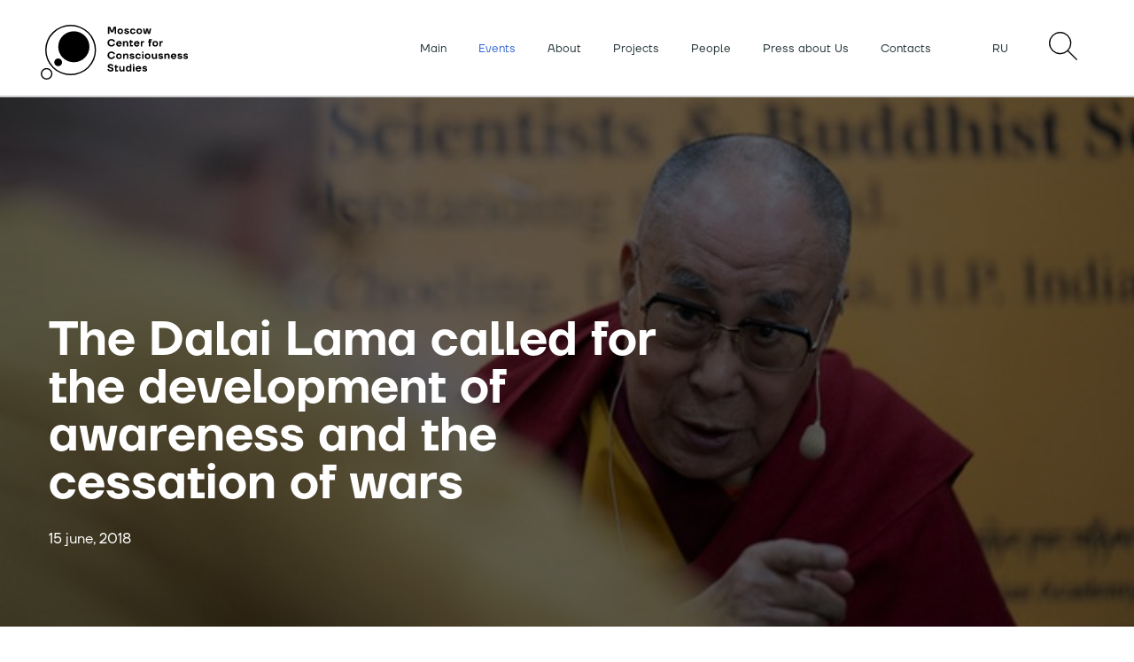

--- FILE ---
content_type: text/html; charset=UTF-8
request_url: https://hardproblem.ru/en/posts/pressa-o-nas/the-dalai-lama-called-for-the-development-of-awareness-and-the-cessation-of-wars/
body_size: 12759
content:
<!doctype html>
<html>
<head>
	<meta http-equiv="Content-Type" content="text/html; charset=UTF-8" />
<meta name="robots" content="index, follow" />
<meta name="keywords" content="The Moscow Center for Consciousness Research at the Faculty of Philosophy of Moscow State University is a research unit whose main research area is the problem of mind-body, free will and moral responsibility, artificial intelligence and personality identity." />
<meta name="description" content="The Dalai Lama XIV met for the first time with leading Russian neuroscientists and urged them, through science and education, to convey to the general public the idea of developing awareness, compassion, love, renouncing violence and dividing the world into “one’s own” and “others.” &amp;lt;a href=&amp;quot;https://ria.ru/religion/20170808/1499938860.html&amp;quot; target=&amp;quot;_blank&amp;quot;&amp;gt;Read more&amp;lt;/a&amp;gt;" />
<script type="text/javascript" data-skip-moving="true">(function(w, d) {var v = w.frameCacheVars = {'CACHE_MODE':'HTMLCACHE','storageBlocks':[],'dynamicBlocks':{'LkGdQn':'bd37efc4b883','XEVOpk':'bd37efc4b883','g8taYv':'bd37efc4b883'},'AUTO_UPDATE':true,'AUTO_UPDATE_TTL':'120','version':'2'};var inv = false;if (v.AUTO_UPDATE === false){if (v.AUTO_UPDATE_TTL && v.AUTO_UPDATE_TTL > 0){var lm = Date.parse(d.lastModified);if (!isNaN(lm)){var td = new Date().getTime();if ((lm + v.AUTO_UPDATE_TTL * 1000) >= td){w.frameRequestStart = false;w.preventAutoUpdate = true;return;}inv = true;}}else{w.frameRequestStart = false;w.preventAutoUpdate = true;return;}}var r = w.XMLHttpRequest ? new XMLHttpRequest() : (w.ActiveXObject ? new w.ActiveXObject("Microsoft.XMLHTTP") : null);if (!r) { return; }w.frameRequestStart = true;var m = v.CACHE_MODE; var l = w.location; var x = new Date().getTime();var q = "?bxrand=" + x + (l.search.length > 0 ? "&" + l.search.substring(1) : "");var u = l.protocol + "//" + l.host + l.pathname + q;r.open("GET", u, true);r.setRequestHeader("BX-ACTION-TYPE", "get_dynamic");r.setRequestHeader("X-Bitrix-Composite", "get_dynamic");r.setRequestHeader("BX-CACHE-MODE", m);r.setRequestHeader("BX-CACHE-BLOCKS", v.dynamicBlocks ? JSON.stringify(v.dynamicBlocks) : "");if (inv){r.setRequestHeader("BX-INVALIDATE-CACHE", "Y");}try { r.setRequestHeader("BX-REF", d.referrer || "");} catch(e) {}if (m === "APPCACHE"){r.setRequestHeader("BX-APPCACHE-PARAMS", JSON.stringify(v.PARAMS));r.setRequestHeader("BX-APPCACHE-URL", v.PAGE_URL ? v.PAGE_URL : "");}r.onreadystatechange = function() {if (r.readyState != 4) { return; }var a = r.getResponseHeader("BX-RAND");var b = w.BX && w.BX.frameCache ? w.BX.frameCache : false;if (a != x || !((r.status >= 200 && r.status < 300) || r.status === 304 || r.status === 1223 || r.status === 0)){var f = {error:true, reason:a!=x?"bad_rand":"bad_status", url:u, xhr:r, status:r.status};if (w.BX && w.BX.ready && b){BX.ready(function() {setTimeout(function(){BX.onCustomEvent("onFrameDataRequestFail", [f]);}, 0);});}w.frameRequestFail = f;return;}if (b){b.onFrameDataReceived(r.responseText);if (!w.frameUpdateInvoked){b.update(false);}w.frameUpdateInvoked = true;}else{w.frameDataString = r.responseText;}};r.send();var p = w.performance;if (p && p.addEventListener && p.getEntries && p.setResourceTimingBufferSize){var e = 'resourcetimingbufferfull';var h = function() {if (w.BX && w.BX.frameCache && w.BX.frameCache.frameDataInserted){p.removeEventListener(e, h);}else {p.setResourceTimingBufferSize(p.getEntries().length + 50);}};p.addEventListener(e, h);}})(window, document);</script>
<script type="text/javascript" data-skip-moving="true">(function(w, d, n) {var cl = "bx-core";var ht = d.documentElement;var htc = ht ? ht.className : undefined;if (htc === undefined || htc.indexOf(cl) !== -1){return;}var ua = n.userAgent;if (/(iPad;)|(iPhone;)/i.test(ua)){cl += " bx-ios";}else if (/Windows/i.test(ua)){cl += ' bx-win';}else if (/Macintosh/i.test(ua)){cl += " bx-mac";}else if (/Linux/i.test(ua) && !/Android/i.test(ua)){cl += " bx-linux";}else if (/Android/i.test(ua)){cl += " bx-android";}cl += (/(ipad|iphone|android|mobile|touch)/i.test(ua) ? " bx-touch" : " bx-no-touch");cl += w.devicePixelRatio && w.devicePixelRatio >= 2? " bx-retina": " bx-no-retina";var ieVersion = -1;if (/AppleWebKit/.test(ua)){cl += " bx-chrome";}else if (/Opera/.test(ua)){cl += " bx-opera";}else if (/Firefox/.test(ua)){cl += " bx-firefox";}ht.className = htc ? htc + " " + cl : cl;})(window, document, navigator);</script>


<link href="/bitrix/css/main/font-awesome.min.css?154763743023748" type="text/css"  rel="stylesheet" />
<link href="/bitrix/cache/css/s1/new_en/page_42522d9c62315942ac9c5695767cd8cb/page_42522d9c62315942ac9c5695767cd8cb_v1.css?171438522410543" type="text/css"  rel="stylesheet" />
<link href="/bitrix/cache/css/s1/new_en/template_6298072d040941935b30406270f01722/template_6298072d040941935b30406270f01722_v1.css?171438515511200" type="text/css"  data-template-style="true" rel="stylesheet" />







<meta name="viewport" content="width=device-width, user-scalable=no, initial-scale=1.0, maximum-scale=1.0, minimum-scale=1.0">
<meta http-equiv="X-UA-Compatible" content="ie=edge">
<meta property="og:type" content="article"/>
<meta property="og:url" content="https://hardproblem.ru/en/posts/pressa-o-nas/the-dalai-lama-called-for-the-development-of-awareness-and-the-cessation-of-wars/"/>
<meta property="og:title" content="The Dalai Lama called for the development of aw..."/>
<meta property="og:description" content="The Dalai Lama XIV met for the first time with leading Russian neuroscientists and urged them, through science and education, to convey to the general..."/>
<meta property="og:image" content="https://hardproblem.ru/upload/iblock/580/580c828c452be21dac30f47f2a29afd5.jpg"/>



	    
	<title>The Dalai Lama called for the development of awareness and the cessation of wars</title>
</head>
<body class="overflow-hidden">

<div class="preloader">
	<div class="circles">
		<div class="main_circle"><img src="/local/templates/.default/images/main_circle.png" alt=""></div>
		<div class="small_circle"><img src="/local/templates/.default/images/small_circle.png" alt=""></div>
	</div>
	<div class="progress_percents">0%</div>
</div>

<div id="panel"></div>

<div class="menu_overlay">
	<div class="overlay_header">
		<div class="cross_close">&#10006;</div>
	</div>
	<ul class="menu">
      <div id="bxdynamic_LkGdQn_start" style="display:none"></div>

            <li class="menu-item is-closed"><a href="/en/">Main</a></li>
                <li class="menu-item is-closed"><a href="/en/posts/" class="active">Events</a></li>
                <li class="menu-item is-closed"><a href="/en/about/">About</a></li>
                <li class="menu-item is-closed"><a href="/en/projects/">Projects</a></li>
                <li class="menu-item is-closed"><a href="/en/people/">People</a></li>
                <li class="menu-item is-closed"><a href="/en/posts/?set_filter=Y&cat=18">Press about Us</a></li>
                <li class="menu-item is-closed"><a href="/en/cont/">Contacts</a></li>
    <div id="bxdynamic_LkGdQn_end" style="display:none"></div>
      <li class="lang_and_search">
      	<a class="overlay_search" href="/posts/pressa-o-nas/the-dalai-lama-called-for-the-development-of-awareness-and-the-cessation-of-wars/">RU</a>
      	<a href="/en/search/">Search</a>
      </li>
	</ul>
</div>

	<div class="header">
		<a class="logo_header" href="/en/">
            <img src="/local/templates/.default/images/logo_MCCS_eng.svg" alt="logo">		</a>

		<div class="header_right_block">
			<ul class="menu_top">
		      <div id="bxdynamic_XEVOpk_start" style="display:none"></div>

            <li class="menu-item is-closed"><a href="/en/">Main</a></li>
                <li class="menu-item is-closed"><a href="/en/posts/" class="active">Events</a></li>
                <li class="menu-item is-closed"><a href="/en/about/">About</a></li>
                <li class="menu-item is-closed"><a href="/en/projects/">Projects</a></li>
                <li class="menu-item is-closed"><a href="/en/people/">People</a></li>
                <li class="menu-item is-closed"><a href="/en/posts/?set_filter=Y&cat=18">Press about Us</a></li>
                <li class="menu-item is-closed"><a href="/en/cont/">Contacts</a></li>
    <div id="bxdynamic_XEVOpk_end" style="display:none"></div>			</ul>

			<div class="header_lng">
				<a class="header_lng_link" href="/posts/pressa-o-nas/the-dalai-lama-called-for-the-development-of-awareness-and-the-cessation-of-wars/">
					RU
				</a>
			</div>

                        <div class="menu-search">
                <a href="#">
                    <img src="/local/templates/.default/images/magnifying-glass.png" alt="search_icon">                </a>
            </div>
			<span class="navIcon">&#9776;</span>
		</div>
        <div class="menu-search-container">
            <div class="menu-search-input">
    <form action="/en/search/" method="get">
        <button class="input__icp" type="submit">
            <img src="/local/templates/.default/images/magnifying-glass.png" alt="search_icon">        </button>
        <input class="menu-search-input" type="text" name="q" aria-label="Write what to look for" placeholder="Write what to look for" autocorrect="off" autocapitalize="off" autocomplete="off" spellcheck="false" value=""/>
        <a class="menu-search-close" href="#">
            <svg id="SVGDoc" width="24" height="24" xmlns="http://www.w3.org/2000/svg" version="1.1" xmlns:xlink="http://www.w3.org/1999/xlink" viewBox="0 0 30 30">
                <g>
                    <g><title>close</title>
                        <image xlink:href="[data-uri]" width="30" height="30" transform="matrix(1,0,0,1,0,0)"></image>
                    </g>
                </g>
            </svg>
        </a>
    </form>
</div>
<style>
    .vh {
        border: 0;
        clip: rect(0 0 0 0);
        height: 1px;
        margin: -1px;
        overflow: hidden;
        padding: 0;
        position: absolute;
        width: 1px;
    }

    .fade-screen {
        background: rgba(0, 0, 0, 0.2);
        visibility: hidden;
        position: fixed;
        top: 0;
        right: 0;
        bottom: 0;
        left: 0;
        width: 100%;
        height: 100%;
        z-index: 1;
    }

    @-webkit-keyframes specialFadeIn {
        from {
            opacity: 0;
            -webkit-transform: scale(0.8);
            transform: scale(0.8);
        }
        to {
            opacity: 1;
        }
    }

    @keyframes specialFadeIn {
        from {
            opacity: 0;
            -webkit-transform: scale(0.8);
            transform: scale(0.8);
        }
        to {
            opacity: 1;
        }
    }
    .specialFadeIn {
        -webkit-animation-name: specialFadeIn;
        animation-name: specialFadeIn;
    }

    @-webkit-keyframes specialFadeOut {
        from {
            opacity: 1;
        }
        to {
            opacity: 0;
            -webkit-transform: scale(0.8);
            transform: scale(0.8);
        }
    }

    @keyframes specialFadeOut {
        from {
            opacity: 1;
        }
        to {
            opacity: 0;
            -webkit-transform: scale(0.8);
            transform: scale(0.8);
        }
    }
    .specialFadeOut {
        -webkit-animation-name: specialFadeOut;
        animation-name: specialFadeOut;
    }

    @-webkit-keyframes specialSlideInRight {
        from {
            -webkit-transform: translate3d(10%, 0, 0);
            transform: translate3d(10%, 0, 0);
            visibility: visible;
        }
        to {
            -webkit-transform: translate3d(0, 0, 0);
            transform: translate3d(0, 0, 0);
        }
    }

    @keyframes specialSlideInRight {
        from {
            -webkit-transform: translate3d(10%, 0, 0);
            transform: translate3d(10%, 0, 0);
            visibility: visible;
        }
        to {
            -webkit-transform: translate3d(0, 0, 0);
            transform: translate3d(0, 0, 0);
        }
    }
    .specialSlideInRight {
        -webkit-animation-name: specialSlideInRight;
        animation-name: specialSlideInRight;
    }

    @-webkit-keyframes specialFadeInRight {
        from {
            opacity: 0;
            -webkit-transform: translate3d(10%, 0, 0);
            transform: translate3d(10%, 0, 0);
        }
        to {
            opacity: 1;
            -webkit-transform: none;
            transform: none;
        }
    }

    @keyframes specialFadeInRight {
        from {
            opacity: 0;
            -webkit-transform: translate3d(10%, 0, 0);
            transform: translate3d(10%, 0, 0);
        }
        to {
            opacity: 1;
            -webkit-transform: none;
            transform: none;
        }
    }
    .spceialFadeInRight {
        -webkit-animation-name: specialFadeInRight;
        animation-name: specialFadeInRight;
    }

    .menu-search-container.active {
        display: block;
        -webkit-animation-name: specialFadeOut;
        animation-name: specialFadeOut;
        -webkit-transition: opacity 0.2s cubic-bezier(0.645, 0.045, 0.355, 1);
        transition: opacity 0.2s cubic-bezier(0.645, 0.045, 0.355, 1);
    }

    .visible {
        visibility: visible;
    }

    .hidden {
        display: none;
        -webkit-transition: opacity 0.2s cubic-bezier(0.645, 0.045, 0.355, 1);
        transition: opacity 0.2s cubic-bezier(0.645, 0.045, 0.355, 1);
    }

    .menu_top ul li {
        -webkit-transition: opacity 0.2s cubic-bezier(0.645, 0.045, 0.355, 1);
        transition: opacity 0.2s cubic-bezier(0.645, 0.045, 0.355, 1);
    }

    .menu-mac.is-closed {
        -webkit-animation-name: specialFadeIn;
        animation-name: specialFadeIn;
        -webkit-animation-delay: 30ms;
        animation-delay: 30ms;
        -webkit-animation-duration: 400ms;
        animation-duration: 400ms;
        -webkit-animation-fill-mode: both;
        animation-fill-mode: both;
    }
    .menu-mac.hidden {
        -webkit-animation-name: specialFadeOut;
        animation-name: specialFadeOut;
        -webkit-animation-delay: 245ms;
        animation-delay: 245ms;
        -webkit-animation-duration: 400ms;
        animation-duration: 400ms;
        -webkit-animation-fill-mode: both;
        animation-fill-mode: both;
    }

    .menu-iPad.is-closed {
        -webkit-animation-name: specialFadeIn;
        animation-name: specialFadeIn;
        -webkit-animation-delay: 70ms;
        animation-delay: 70ms;
        -webkit-animation-duration: 400ms;
        animation-duration: 400ms;
        -webkit-animation-fill-mode: both;
        animation-fill-mode: both;
    }
    .menu-iPad.hidden {
        -webkit-animation-name: specialFadeOut;
        animation-name: specialFadeOut;
        -webkit-animation-delay: 210ms;
        animation-delay: 210ms;
        -webkit-animation-duration: 400ms;
        animation-duration: 400ms;
        -webkit-animation-fill-mode: both;
        animation-fill-mode: both;
    }

    .menu-iPhone.is-closed {
        -webkit-animation-name: specialFadeIn;
        animation-name: specialFadeIn;
        -webkit-animation-delay: 100ms;
        animation-delay: 100ms;
        -webkit-animation-duration: 400ms;
        animation-duration: 400ms;
        -webkit-animation-fill-mode: both;
        animation-fill-mode: both;
    }
    .menu-iPhone.hidden {
        -webkit-animation-name: specialFadeOut;
        animation-name: specialFadeOut;
        -webkit-animation-delay: 170ms;
        animation-delay: 170ms;
        -webkit-animation-duration: 400ms;
        animation-duration: 400ms;
        -webkit-animation-fill-mode: both;
        animation-fill-mode: both;
    }

    .menu-watch.is-closed {
        -webkit-animation-name: specialFadeIn;
        animation-name: specialFadeIn;
        -webkit-animation-delay: 130ms;
        animation-delay: 130ms;
        -webkit-animation-duration: 400ms;
        animation-duration: 400ms;
        -webkit-animation-fill-mode: both;
        animation-fill-mode: both;
    }
    .menu-watch.hidden {
        -webkit-animation-name: specialFadeOut;
        animation-name: specialFadeOut;
        -webkit-animation-delay: 130ms;
        animation-delay: 130ms;
        -webkit-animation-duration: 400ms;
        animation-duration: 400ms;
        -webkit-animation-fill-mode: both;
        animation-fill-mode: both;
    }

    .menu-tv.is-closed {
        -webkit-animation-name: specialFadeIn;
        animation-name: specialFadeIn;
        -webkit-animation-delay: 170ms;
        animation-delay: 170ms;
        -webkit-animation-duration: 400ms;
        animation-duration: 400ms;
        -webkit-animation-fill-mode: both;
        animation-fill-mode: both;
    }
    .menu-tv.hidden {
        -webkit-animation-name: specialFadeOut;
        animation-name: specialFadeOut;
        -webkit-animation-delay: 100ms;
        animation-delay: 100ms;
        -webkit-animation-duration: 400ms;
        animation-duration: 400ms;
        -webkit-animation-fill-mode: both;
        animation-fill-mode: both;
    }

    .menu-support.is-closed {
        -webkit-animation-name: specialFadeIn;
        animation-name: specialFadeIn;
        -webkit-animation-delay: 210ms;
        animation-delay: 210ms;
        -webkit-animation-duration: 400ms;
        animation-duration: 400ms;
        -webkit-animation-fill-mode: both;
        animation-fill-mode: both;
    }
    .menu-support.hidden {
        -webkit-animation-name: specialFadeOut;
        animation-name: specialFadeOut;
        -webkit-animation-delay: 70ms;
        animation-delay: 70ms;
        -webkit-animation-duration: 400ms;
        animation-duration: 400ms;
        -webkit-animation-fill-mode: both;
        animation-fill-mode: both;
    }

    .menu-search.is-closed {
        -webkit-animation-name: specialFadeIn;
        animation-name: specialFadeIn;
        -webkit-animation-delay: 245ms;
        animation-delay: 245ms;
        -webkit-animation-duration: 400ms;
        animation-duration: 400ms;
        -webkit-animation-fill-mode: both;
        animation-fill-mode: both;
    }
    .menu-search.hidden {
        -webkit-animation-name: specialFadeOut;
        animation-name: specialFadeOut;
        -webkit-animation-delay: 30ms;
        animation-delay: 30ms;
        -webkit-animation-duration: 400ms;
        animation-duration: 400ms;
        -webkit-animation-fill-mode: both;
        animation-fill-mode: both;
    }

    .menu-store.is-closed {
        -webkit-animation-name: specialFadeIn;
        animation-name: specialFadeIn;
        -webkit-animation-duration: 400ms;
        animation-duration: 400ms;
        -webkit-animation-fill-mode: both;
        animation-fill-mode: both;
    }
    .menu-store.hidden {
        -webkit-animation-name: specialFadeOut;
        animation-name: specialFadeOut;
        -webkit-animation-duration: 400ms;
        animation-duration: 400ms;
        -webkit-animation-fill-mode: both;
        animation-fill-mode: both;
    }
    .menu-item.is-closed {
        -webkit-animation-name: specialFadeIn;
        animation-name: specialFadeIn;
        -webkit-animation-duration: 400ms;
        animation-duration: 400ms;
        -webkit-animation-fill-mode: both;
        animation-fill-mode: both;
    }
    .menu-item.hidden {
        -webkit-animation-name: specialFadeOut;
        animation-name: specialFadeOut;
        -webkit-animation-duration: 400ms;
        animation-duration: 400ms;
        -webkit-animation-fill-mode: both;
        animation-fill-mode: both;
    }
    .header_lng_link.is-closed {
        -webkit-animation-name: specialFadeIn;
        animation-name: specialFadeIn;
        -webkit-animation-duration: 400ms;
        animation-duration: 400ms;
        -webkit-animation-fill-mode: both;
        animation-fill-mode: both;
    }
    .header_lng_link.hidden {
        -webkit-animation-name: specialFadeOut;
        animation-name: specialFadeOut;
        -webkit-animation-duration: 400ms;
        animation-duration: 400ms;
        -webkit-animation-fill-mode: both;
        animation-fill-mode: both;
    }

    .menu-search-input {
        -webkit-animation-name: specialFadeInRight;
        animation-name: specialFadeInRight;
        -webkit-animation-duration: 100ms;
        animation-duration: 100ms;
        -webkit-animation-fill-mode: both;
        animation-fill-mode: both;
        -webkit-animation-delay: 50ms;
        animation-delay: 50ms;
    }

    .search-sub-menu h3 {
        -webkit-animation-name: specialFadeInRight;
        animation-name: specialFadeInRight;
        -webkit-animation-duration: 700ms;
        animation-duration: 700ms;
        -webkit-animation-fill-mode: both;
        animation-fill-mode: both;
    }

    .search-sub-menu ul li {
        -webkit-animation-name: specialFadeInRight;
        animation-name: specialFadeInRight;
        -webkit-animation-duration: 500ms;
        animation-duration: 500ms;
        -webkit-animation-fill-mode: both;
        animation-fill-mode: both;
    }
    .search-sub-menu ul li:nth-child(1) {
        -webkit-animation-delay: 0ms;
        animation-delay: 0ms;
    }
    .search-sub-menu ul li:nth-child(2) {
        -webkit-animation-delay: 30ms;
        animation-delay: 30ms;
    }
    .search-sub-menu ul li:nth-child(3) {
        -webkit-animation-delay: 50ms;
        animation-delay: 50ms;
    }
    .search-sub-menu ul li:nth-child(4) {
        -webkit-animation-delay: 70ms;
        animation-delay: 70ms;
    }
    .search-sub-menu ul li:nth-child(5) {
        -webkit-animation-delay: 90ms;
        animation-delay: 90ms;
    }

    nav {
        position: absolute;
        top: 0;
        right: 0;
        left: 0;
        height: 48px;
        min-width: 1024px;
        background: rgba(0, 0, 0, 0.8);
        font-size: 18px;
        z-index: 2;
    }

    .menu-container {
        position: relative;
        margin: 0 auto;
        margin-top: -5px;
        max-width: 980px;
        padding: 0 22px;
    }
    .menu-container ul {
        list-style: none;
    }
    .menu-container ul li {
        display: inline-block;
        text-align: center;
        width: auto;
        margin-right: 76px;
    }
    .menu-container ul li:last-child {
        margin-right: 0;
    }
    .menu-container ul li a {
        display: inline-block;
        font-family: -apple-system, BlinkMacSystemFont, "Segoe UI", "Roboto", "Oxygen", "Ubuntu", "Cantarell", "Fira Sans", "Droid Sans", "Helvetica Neue", sans-serif;
        text-decoration: none;
        color: #fff;
        font-weight: 100;
        font-size: 16px;
        float: left;
    }
    .menu-container ul li a:hover {
        color: #969696;
    }
    .menu-container.menu-apple {
        background-repeat: no-repeat;
        width: 20px;
    }

    .apple-icon {
        font-size: 20px;
    }

    .menu-search-container {
        display: none;
        position: absolute;
        top: 57px;
        left: 25%;
        width: 72%;
        z-index: 2;
        transform: translateY(-16px);
    }
    .menu-search-container input {
        background-color: transparent;
        border: none;
        width: 90%;
        font-size: 16px;
        outline: none;
        border-bottom: 2px solid #293A3D;
        padding-bottom: 5px;
        font-family: TTFirsNeue-Regular;
        margin: 0 10px;
    }
    .menu-search-container a {
        color: #293A3D;
    }
    .menu-search-container a:first-child {
        display: block;
        float: left;
        padding-right: 10px;
    }
    .menu-search-container.active {
        display: block;
    }

    .menu-search-close {
        position: absolute;
        top: 0;
        transform: translateY(11px);
    }

    .input__icp img {
        margin-top: -5px;
        cursor: pointer;
    }
    button.input__icp {
        background-color: transparent;
        transform: translateY(12px);
    }

</style>
        </div>

   </div>
</div>


    <div class="content section_page detail__page">
        




<div class="detail-head">
            <div class="video-block__video">
            <div class="video-block__video_wrpr">
                <div class="video-block__img centered blacked" style="background-image: url('/upload/iblock/580/580c828c452be21dac30f47f2a29afd5.jpg')"></div>
            </div>
        </div>
    </div>
<div class="container">
    <div class="detail-content">
        <div class="video-block__information">
            <h1 class="vb-title">
                The Dalai Lama called for the development of awareness and the cessation of wars            </h1>
            <div class="vb-date">
                15 June, 2018            </div>
                    </div>
        <div class="detail-item">
            <div class="share">
                <div class="shared__item vkontakte">
                    <a href="http://vkontakte.ru/share.php?url=http%3A%2F%2Fhardproblem.ru%2Fen%2Fposts%2Fpressa-o-nas%2Fthe-dalai-lama-called-for-the-development-of-awareness-and-the-cessation-of-wars%2F" class="video-block__social_link button-vk" onclick="window.open(this.href, 'share', 'width=600,height=480,menubar=no,location=yes,resizable=yes,scrollbars=yes,status=no');return false;">
                        <svg xmlns="http://www.w3.org/2000/svg" viewBox="0 0 370 370"     style="width: 37px;height: 37px;">
                            <path d="M185,0C82.83,0,0,82.83,0,185S82.83,370,185,370s185-82.83,185-185S287.17,0,185,0Zm79.78,221.1c8,8.28,16.29,16.28,24.08,24.77a66.8,66.8,0,0,1,8.86,12.69c3.23,5.74.88,10.8-5.74,11.09-14,.6-28.23,1.7-41.91-.33-6.86-1-13.06-8.12-19-13.15-5.12-4.38-9-10.17-14.17-14.47-6.45-5.39-12.45-3.74-15.53,4.08A44.5,44.5,0,0,0,198.82,259c-.61,8.9-2.55,10.56-11.53,11.26-37.81,2.9-64.36-15.55-85.1-44.65-16.59-23.25-30.08-48.3-41.58-74.39-3.39-7.68-1.77-10.16,6.88-10.32,9.49-.18,19,.11,28.49-.15,6.57-.18,10,3,13.08,8.6,8.38,15.44,17.38,30.54,26.27,45.68a17.76,17.76,0,0,0,4.63,4.88c5,3.79,10.1,2.62,11.79-3.33a81.38,81.38,0,0,0-.13-44.74c-.72-2.51-2.87-4.61-5.52-6.94a4.89,4.89,0,0,1,1.63-8.27,17.16,17.16,0,0,1,4.92-1.07c11.5-.56,23-.5,34.56-.13,8.12.26,11.39,3.89,11.48,12,.15,13.56,0,27.12,0,40.67a30.91,30.91,0,0,0,.41,6.75c1.65,7.18,7.08,9.29,12.44,4.31a61.31,61.31,0,0,0,11.59-14c7.08-12.3,13.58-25,19.88-37.69,2.06-4.17,4.46-6.5,9.16-6.5,13.12,0,26.25-.22,39.36-.13,7,0,9.58,3.26,6.5,9.43a248.24,248.24,0,0,1-15.78,26.74c-6,9-13.08,17.3-19.27,26.22C257.86,210.53,258.47,214.58,264.78,221.1Z"></path>
                        </svg>
                    </a>
                </div>
                <div class="shared__item telegram">
                    <a href="https://t.me/share/url?url=http%3A%2F%2Fhardproblem.ru%2Fen%2Fposts%2Fpressa-o-nas%2Fthe-dalai-lama-called-for-the-development-of-awareness-and-the-cessation-of-wars%2F&amp;text=The+Dalai+Lama+called+for+the+development+of+awareness+and+the+cessation+of+wars" class="video-block__social_link button-tme" onclick="window.open(this.href, 'share', 'width=600,height=480,menubar=no,location=yes,resizable=yes,scrollbars=yes,status=no');return false;">
                        <svg xmlns="http://www.w3.org/2000/svg" viewBox="0 0 19 20"     style="width: 37px;height: 37px;">
                            <path  d="M9.494,0c-5.486,0 -10,4.514 -10,10c0,5.486 4.514,10 10,10c5.486,0 10,-4.514 10,-10l0,-0.001c0,-5.485 -4.513,-9.999 -9.999,-9.999l-0.001,0Zm3.18,15.152c-0.107,0.267 -0.367,0.443 -0.655,0.443c-0.122,0 -0.241,-0.031 -0.347,-0.091l-2.715,-2.109l-1.742,1.607c-0.082,0.061 -0.19,0.075 -0.285,0.039l0.334,-2.989l0.011,0.009l0.006,-0.059c0,0 4.885,-4.448 5.084,-4.637c0.202,-0.189 0.135,-0.23 0.135,-0.23c0.012,-0.231 -0.361,0 -0.361,0l-6.473,4.164l-2.695,-0.918c0,0 -0.414,-0.149 -0.453,-0.475c-0.041,-0.324 0.466,-0.5 0.466,-0.5l10.717,-4.258c0,0 0.881,-0.392 0.881,0.258l-1.908,9.746Z"/>
                        </svg>
                    </a>
                </div>

                                <div class="shared__item twitter">
                    <a href="http://twitter.com/share?url=http%3A%2F%2Fhardproblem.ru%2Fen%2Fposts%2Fpressa-o-nas%2Fthe-dalai-lama-called-for-the-development-of-awareness-and-the-cessation-of-wars%2F&amp;lang=ru&amp;text=The+Dalai+Lama+called+for+the+development+of+awareness+and+the+cessation+of+wars" class="video-block__social_link button-tw" onclick="window.open(this.href, 'share', 'width=600,height=470,menubar=no,location=yes,resizable=yes,scrollbars=yes,status=no');return false;">
                        <svg height="37px" wifth="37px" viewBox="0 0 512 512" xmlns="http://www.w3.org/2000/svg">
                            <path d="m256 0c-141.363281 0-256 114.636719-256 256s114.636719 256 256 256 256-114.636719 256-256-114.636719-256-256-256zm116.886719 199.601562c.113281 2.519532.167969 5.050782.167969 7.59375 0 77.644532-59.101563 167.179688-167.183594 167.183594h.003906-.003906c-33.183594 0-64.0625-9.726562-90.066406-26.394531 4.597656.542969 9.277343.8125 14.015624.8125 27.53125 0 52.867188-9.390625 72.980469-25.152344-25.722656-.476562-47.410156-17.464843-54.894531-40.8125 3.582031.6875 7.265625 1.0625 11.042969 1.0625 5.363281 0 10.558593-.722656 15.496093-2.070312-26.886718-5.382813-47.140624-29.144531-47.140624-57.597657 0-.265624 0-.503906.007812-.75 7.917969 4.402344 16.972656 7.050782 26.613281 7.347657-15.777343-10.527344-26.148437-28.523438-26.148437-48.910157 0-10.765624 2.910156-20.851562 7.957031-29.535156 28.976563 35.554688 72.28125 58.9375 121.117187 61.394532-1.007812-4.304688-1.527343-8.789063-1.527343-13.398438 0-32.4375 26.316406-58.753906 58.765625-58.753906 16.902344 0 32.167968 7.144531 42.890625 18.566406 13.386719-2.640625 25.957031-7.53125 37.3125-14.261719-4.394531 13.714844-13.707031 25.222657-25.839844 32.5 11.886719-1.421875 23.214844-4.574219 33.742187-9.253906-7.863281 11.785156-17.835937 22.136719-29.308593 30.429687zm0 0"/>
                        </svg>
                    </a>
                </div>
            </div>
            <div class="detail-text">
                <p>The Dalai Lama XIV met for the first time with leading Russian neuroscientists and urged them, through science and education, to convey to the general public the idea of developing awareness, compassion, love, renouncing violence and dividing the world into “one’s own” and “others.” <a href="https://ria.ru/religion/20170808/1499938860.html" target="_blank">Read more</a></p>
                <p></p>
            </div>
        </div>
    </div>

        <div class="more_about_block">
        <h2 class="more_about_title">More on this topic</h2>

        
<div class="events">
	
	<div class="event_block" id="bx_3218110189_338">
		<a href="/en/posts/Lectures/mind-brain-and-free-will-research-seminar-of-the-center-for-consciousness-studies/">
			<div class="event_image">
														<img class="event_image_main" src="https://i.ytimg.com/vi_webp/JldE2NhYh5M/hqdefault.webp">
																	</div>
		</a>
			<div class="event_text_block">							
				<div class="event_topic">
					<div class="event_topic_icon"></div>
					<div class="event_topic_text">
						Lectures					</div>
				</div>
				<h3 class="event_title" title="Mind, Brain and Free Will. Research Seminar of the Center for Consciousness Studies">
					<a href="/en/posts/Lectures/mind-brain-and-free-will-research-seminar-of-the-center-for-consciousness-studies/">
						Mind, Brain and Free Will. Research Seminar of the Center for Consciousness Studies											</a>
				</h3>
				<div class="event_text">
																	The seminar has been devoted to the book of the distinguished Oxford 
philosopher Richard Swinburne “Mind, Brain and Free Will”. Swinburn 
takes an unpopular position for nowdays, defending the subs...									</div>
								<div class="event_date">
											May 2018									</div>
			</div>
	</div>

	
	<div class="event_block" id="bx_3218110189_339">
		<a href="/en/posts/Lectures/conference-on-the-personal-identity-problem-recordings-of-the-presentations/">
			<div class="event_image">
														<img class="event_image_main" src="https://i.ytimg.com/vi_webp/nxaYona2_p0/hqdefault.webp">
																	</div>
		</a>
			<div class="event_text_block">							
				<div class="event_topic">
					<div class="event_topic_icon"></div>
					<div class="event_topic_text">
						Lectures					</div>
				</div>
				<h3 class="event_title" title=" Conference on The Personal Identity Problem. Recordings of the Presentations">
					<a href="/en/posts/Lectures/conference-on-the-personal-identity-problem-recordings-of-the-presentations/">
						 Conference on The Personal Identity Problem. Recordings of the Presentations											</a>
				</h3>
				<div class="event_text">
																	The problem of personal identity is one of the most discussed in&nbsp;contemporary philosophy. It includes questions about the Self, personality, its identity in time and its&nbsp;unity. On May 17, 2018&nbsp;at...									</div>
								<div class="event_date">
											May 2018									</div>
			</div>
	</div>

</div>    </div>









        
<div class="follow">
    <div class="block_title">
        <h2>Digest MCCS: <br> Follow the main<br> philosophical events</h2>
    </div>
    <div class="subscribe_image">
        <img src="/local/templates/.default/images/subcribe_image.png" alt="">
    </div>

    <div class="subscribe__form" id="subscribe__form">
        <input class="subscribe__form--input" id="subscribe__form--input" type="text" name="email" placeholder="Your E-mail">
        <label id="errorMesage" style="opacity: 0;"></label>

        <a class="subscribe__form--button" href="javascript:void(0)">
            <div class="podcast_block_button_text">Subscribe</div>
            <div class="podcast_block_arrow">
                <svg width="101" height="87" viewBox="0 0 101 87" xmlns="http://www.w3.org/2000/svg">
                    <title></title>
                    <g>
                        <title></title>
                        <rect fill="none" id="canvas_background" height="89" width="103" y="-1" x="-1"/>
                    </g>
                    <g>
                        <title></title>
                        <g transform="rotate(-90 50.50000000000001,43.499996185302734) " id="Слой_2">
                            <g id="Слой_1-2">
                                <path id="svg_1"
                                      d="m46.24619,82.29897l0,-12.67q0,-35.72 0,-71.44c0,-2.06 -1.07,-4.61 3,-4.67s3.2,2.29 3.2,4.49q0,39.72 0,79.43l0,5.71c11.8,-10.78 23,-20.86 34,-31.16c2.41,-2.27 3.78,-2.28 5.87,0.21c1.39,1.68 0.85,2.43 -0.41,3.6c-13.18,12.21 -26.77,24 -39.62,36.53c-1.6,1.58 -4.5,1.67 -6.61,-0.57q-18.12,-19.24 -36.35,-38.45c-1.74,-1.79 -2.13,-2.79 -0.05,-4.71s3,-1.62 4.74,0.25c9.08,9.74 18.29,19.37 27.48,29c1.25,1.32 2.64,2.49 4.75,4.45z"
                                      fill="white"/>
                            </g>
                        </g>
                    </g>
                </svg>
            </div>
        </a>

        
    </div>
    <div class="subscribe__success" id="subscribe__success">
        A confirmation email has been sent to your email address!    </div>
</div>
    </div><!--/.container-->
    </div>



<footer>
	<div class="container">
		<div class="footer_block">
			<div class="copyright">

				© 2020 Moscow Center for Consciousness Studies
			</div>

			<div class="footer_right_block">
			
				<ul class="menu_bottom">

		        <div id="bxdynamic_g8taYv_start" style="display:none"></div>

            <li class="menu-item is-closed"><a href="/en/">Main</a></li>
                <li class="menu-item is-closed"><a href="/en/posts/" class="active">Events</a></li>
                <li class="menu-item is-closed"><a href="/en/about/">About</a></li>
                <li class="menu-item is-closed"><a href="/en/projects/">Projects</a></li>
                <li class="menu-item is-closed"><a href="/en/people/">People</a></li>
                <li class="menu-item is-closed"><a href="/en/posts/?set_filter=Y&cat=18">Press about Us</a></li>
                <li class="menu-item is-closed"><a href="/en/cont/">Contacts</a></li>
    <div id="bxdynamic_g8taYv_end" style="display:none"></div>
				</ul>

				<div class="footer_social_links">

					<!-- вставьте svg-код иежду тегом <a> </a>--><br>
<a class="footer_social_link_vk" href="https://vk.com/consciousnessstudies">
	<svg xmlns="http://www.w3.org/2000/svg" viewBox="0 0 370 370">
		<title>vk</title>
			<g id="Слой_2" data-name="Слой 2">
			  <g id="Слой_1-2" data-name="Слой 1">
			      <path d="M185,0C82.83,0,0,82.83,0,185S82.83,370,185,370s185-82.83,185-185S287.17,0,185,0Zm79.78,221.1c8,8.28,16.29,16.28,24.08,24.77a66.8,66.8,0,0,1,8.86,12.69c3.23,5.74.88,10.8-5.74,11.09-14,.6-28.23,1.7-41.91-.33-6.86-1-13.06-8.12-19-13.15-5.12-4.38-9-10.17-14.17-14.47-6.45-5.39-12.45-3.74-15.53,4.08A44.5,44.5,0,0,0,198.82,259c-.61,8.9-2.55,10.56-11.53,11.26-37.81,2.9-64.36-15.55-85.1-44.65-16.59-23.25-30.08-48.3-41.58-74.39-3.39-7.68-1.77-10.16,6.88-10.32,9.49-.18,19,.11,28.49-.15,6.57-.18,10,3,13.08,8.6,8.38,15.44,17.38,30.54,26.27,45.68a17.76,17.76,0,0,0,4.63,4.88c5,3.79,10.1,2.62,11.79-3.33a81.38,81.38,0,0,0-.13-44.74c-.72-2.51-2.87-4.61-5.52-6.94a4.89,4.89,0,0,1,1.63-8.27,17.16,17.16,0,0,1,4.92-1.07c11.5-.56,23-.5,34.56-.13,8.12.26,11.39,3.89,11.48,12,.15,13.56,0,27.12,0,40.67a30.91,30.91,0,0,0,.41,6.75c1.65,7.18,7.08,9.29,12.44,4.31a61.31,61.31,0,0,0,11.59-14c7.08-12.3,13.58-25,19.88-37.69,2.06-4.17,4.46-6.5,9.16-6.5,13.12,0,26.25-.22,39.36-.13,7,0,9.58,3.26,6.5,9.43a248.24,248.24,0,0,1-15.78,26.74c-6,9-13.08,17.3-19.27,26.22C257.86,210.53,258.47,214.58,264.78,221.1Z" fill="#B9B9B9"/>
			  </g>
			</g>
	</svg>
</a>					

					

					<!-- вставьте svg-код иежду тегом <a> </a>--><br>
<a class="footer_social_link_yt" href="https://www.youtube.com/channel/UCei3l9jF1JnpuGp9ok855pg">
	<svg height="682pt" viewBox="-21 -117 682.66672 682" width="682pt" xmlns="http://www.w3.org/2000/svg">
		<path d="m626.8125 64.035156c-7.375-27.417968-28.992188-49.03125-56.40625-56.414062-50.082031-13.703125-250.414062-13.703125-250.414062-13.703125s-200.324219 0-250.40625 13.183593c-26.886719 7.375-49.03125 29.519532-56.40625 56.933594-13.179688 50.078125-13.179688 153.933594-13.179688 153.933594s0 104.378906 13.179688 153.933594c7.382812 27.414062 28.992187 49.027344 56.410156 56.410156 50.605468 13.707031 250.410156 13.707031 250.410156 13.707031s200.324219 0 250.40625-13.183593c27.417969-7.378907 49.03125-28.992188 56.414062-56.40625 13.175782-50.082032 13.175782-153.933594 13.175782-153.933594s.527344-104.382813-13.183594-154.460938zm-370.601562 249.878906v-191.890624l166.585937 95.945312zm0 0" fill="#B9B9B9"/>
 	</svg>
</a>
				</div>
			</div>

		</div>
	</div>
</footer>

<script>if(!window.BX)window.BX={};if(!window.BX.message)window.BX.message=function(mess){if(typeof mess==='object'){for(let i in mess) {BX.message[i]=mess[i];} return true;}};</script>
<script>(window.BX||top.BX).message({'JS_CORE_LOADING':'Loading...','JS_CORE_WINDOW_CLOSE':'Close','JS_CORE_WINDOW_EXPAND':'Expand','JS_CORE_WINDOW_NARROW':'Restore','JS_CORE_WINDOW_SAVE':'Save','JS_CORE_WINDOW_CANCEL':'Cancel','JS_CORE_H':'h','JS_CORE_M':'m','JS_CORE_S':'s','JS_CORE_NO_DATA':'- No data -','JSADM_AI_HIDE_EXTRA':'Hide extra items','JSADM_AI_ALL_NOTIF':'All notifications','JSADM_AUTH_REQ':'Authentication is required!','JS_CORE_WINDOW_AUTH':'Log In','JS_CORE_IMAGE_FULL':'Full size','JS_CORE_WINDOW_CONTINUE':'Continue'});</script><script src="/bitrix/js/main/core/core.min.js?1714385101223197"></script><script>BX.Runtime.registerExtension({'name':'main.core','namespace':'BX','loaded':true});</script>
<script>BX.setJSList(['/bitrix/js/main/core/core_ajax.js','/bitrix/js/main/core/core_promise.js','/bitrix/js/main/polyfill/promise/js/promise.js','/bitrix/js/main/loadext/loadext.js','/bitrix/js/main/loadext/extension.js','/bitrix/js/main/polyfill/promise/js/promise.js','/bitrix/js/main/polyfill/find/js/find.js','/bitrix/js/main/polyfill/includes/js/includes.js','/bitrix/js/main/polyfill/matches/js/matches.js','/bitrix/js/ui/polyfill/closest/js/closest.js','/bitrix/js/main/polyfill/fill/main.polyfill.fill.js','/bitrix/js/main/polyfill/find/js/find.js','/bitrix/js/main/polyfill/matches/js/matches.js','/bitrix/js/main/polyfill/core/dist/polyfill.bundle.js','/bitrix/js/main/core/core.js','/bitrix/js/main/polyfill/intersectionobserver/js/intersectionobserver.js','/bitrix/js/main/lazyload/dist/lazyload.bundle.js','/bitrix/js/main/polyfill/core/dist/polyfill.bundle.js','/bitrix/js/main/parambag/dist/parambag.bundle.js']);
</script>
<script>BX.Runtime.registerExtension({'name':'ui.dexie','namespace':'BX.Dexie3','loaded':true});</script>
<script>BX.Runtime.registerExtension({'name':'ls','namespace':'window','loaded':true});</script>
<script>BX.Runtime.registerExtension({'name':'fx','namespace':'window','loaded':true});</script>
<script>BX.Runtime.registerExtension({'name':'fc','namespace':'window','loaded':true});</script>
<script>(window.BX||top.BX).message({'LANGUAGE_ID':'en','FORMAT_DATE':'DD.MM.YYYY','FORMAT_DATETIME':'DD.MM.YYYY HH:MI:SS','COOKIE_PREFIX':'BITRIX_SM','SERVER_TZ_OFFSET':'10800','UTF_MODE':'Y','SITE_ID':'s1','SITE_DIR':'/'});</script><script  src="/bitrix/cache/js/s1/new_en/kernel_main/kernel_main_v1.js?1714469200154480"></script>
<script src="/bitrix/js/ui/dexie/dist/dexie3.bundle.min.js?171438500688274"></script>
<script src="/bitrix/js/main/core/core_ls.min.js?15476374347365"></script>
<script src="/bitrix/js/main/core/core_frame_cache.min.js?171438509911210"></script>
<script>BX.setJSList(['/bitrix/js/main/core/core_fx.js','/bitrix/js/main/session.js','/bitrix/js/main/pageobject/pageobject.js','/bitrix/js/main/core/core_window.js','/bitrix/js/main/date/main.date.js','/bitrix/js/main/core/core_date.js','/bitrix/js/main/utils.js','/local/templates/.default/js/jquery-3.5.1.min.js','/local/templates/.default/js/pace.min.js','/local/templates/.default/js/preloader.js','/local/templates/.default/js/slick.min.js','/local/templates/.default/js/script.js','/local/templates/.default/js/subscribe.js','/local/templates/.default/js/modernizr.custom.js']);</script>
<script>BX.setCSSList(['/local/templates/.default/css/page-style/projects.css','/local/templates/.default/css/page-style/detail.css','/local/templates/.default/components/bitrix/news.detail/posts/style.css','/local/templates/.default/css/fonts.css','/local/templates/.default/css/preloader.css','/local/templates/.default/css/header.css','/local/templates/.default/css/style.css','/local/templates/new_en/styles.css']);</script>
<script  src="/bitrix/cache/js/s1/new_en/template_482aa641344dc41596bbdf5143d28526/template_482aa641344dc41596bbdf5143d28526_v1.js?1714385155161809"></script>
<script type="text/javascript">var _ba = _ba || []; _ba.push(["aid", "db8319326b9c4c3be46d3ac425cd1278"]); _ba.push(["host", "hardproblem.ru"]); (function() {var ba = document.createElement("script"); ba.type = "text/javascript"; ba.async = true;ba.src = (document.location.protocol == "https:" ? "https://" : "http://") + "bitrix.info/ba.js";var s = document.getElementsByTagName("script")[0];s.parentNode.insertBefore(ba, s);})();</script>


<script>
    (function() {

        'use strict';

        var $searchView = $('.menu-search-container');
        var $menu = $('.menu-item, .main, .posts, .about, .projects, .people, .press, .cont, .menu-search, .header_lng_link');
        var $fadeScreen = $('.fade-screen');

        $('div.menu-search a, .fade-screen, .menu-search-close').on('click', function(e) {

            $searchView.toggleClass('active');

            setTimeout(function(){
                $searchView.children().find('input').focus();
            }, 1100);

            $fadeScreen.toggleClass('visible');
            $menu.removeClass('is-closed');
            $menu.toggleClass('hidden');

            e.preventDefault();
        });

        $('.fade-screen,.menu-search-close').on('click', function(e) {
            $menu.toggleClass('is-closed');
            e.preventDefault();
        });

    }())
</script><script>

	var navIcon = document.querySelector('.navIcon');
	var menuOverlay = document.querySelector('.menu_overlay');
	var crossClose = document.querySelector('.cross_close');
	var bodyElement = document.querySelector('body');
	navIcon.onclick = function(){
		menuOverlay.classList.toggle('active');
		bodyElement.classList.toggle('overflow-hidden');
	}
	crossClose.onclick = function(){
		menuOverlay.classList.toggle('active');
		bodyElement.classList.toggle('overflow-hidden');
	}

</script>

<script>
    function action_lang()
    {
        window.location = '?lang_ui=' + document.getElementsByName('Lang')[0].value;
    }
</script>

<script type="text/javascript">
	
var socialVkontakte = document.querySelector('.footer_social_link_vk');
var socialVkontakteSVG = document.querySelector('.footer_social_link_vk svg path');
var socialFacebook = document.querySelector('.footer_social_link_fb');
var socialFacebookSVG = document.querySelector('.footer_social_link_fb svg path');
var socialYoutube = document.querySelector('.footer_social_link_yt');
var socialYoutubeSVG = document.querySelector('.footer_social_link_yt svg path');
// vkontakte
socialVkontakte.onmouseover = function(){
	socialVkontakteSVG.style.fill = "#4D7198";
}	
socialVkontakte.onmouseout = function(){
	socialVkontakteSVG.style.fill = "#B9B9B9";
}
socialVkontakte.onclick = function(){
	socialVkontakteSVG.style.fill = "#4D7198";
}

/*//facebook
socialFacebook.onmouseover = function(){
	socialFacebookSVG.style.fill = "#1778f2";
}	
socialFacebook.onmouseout = function(){
	socialFacebookSVG.style.fill = "#B9B9B9";
}
socialFacebook.onclick = function(){
	socialFacebookSVG.style.fill = "#1778f2";
}
*/
//youtube
socialYoutube.onmouseover = function(){
	socialYoutubeSVG.style.fill = "#FF0000";
}	
socialYoutube.onmouseout = function(){
	socialYoutubeSVG.style.fill = "#B9B9B9";
}
socialYoutube.onclick = function(){
	socialYoutubeSVG.style.fill = "#FF0000";
}

</script></body>
</html>


<style type="text/css">

footer {
	background-color: black;
	height: 15vh;
	width: 100%;
}

.container {
	height: 100%;
}

.footer_block {
	display: flex;
	flex-direction: row;
	align-items: center;
	position: relative;
	height: 100%;
}

.copyright {
	font-size: 14px;
	color: white;
}

.footer_right_block {
	display: flex;
	flex-direction: row;
	align-items: center;
	position: absolute;
	right: 1vw;
	height: 0;
}

.menu_bottom {
	display: flex;
	flex-direction: row;
	align-items: center;
	list-style: none;
	margin-right: 50px;
}

.menu_bottom li a {
	margin: 10px 10px;
	font-size: 0.8em;
	color: #B9B9B9;
	text-align: center;
	transition: color 0.2s ease-out;
	text-decoration: none;
	cursor: pointer;
}

.menu_bottom li a:hover {
	color: white;
}

.footer_social_links {
	display: flex;
	flex-direction: row;
	align-items: center;
	height: 0;
}

.footer_social_links a {
	display: flex;
   align-items: center;
	margin-left: 1vw;
}

.footer_social_links svg {
	width: 35px;
	height: 35px;
}

.footer_social_links path {
	transition: 0.1s ease-out;
}


@media (max-width: 479px) {

	.menu_bottom {
		display: none;	
	}

	.footer_block {
		flex-direction: column;
		justify-content: center;
	}

	.copyright {
		margin: 0;
		font-size: 3.2vw;
		margin-top: -3vh;
	}

	.footer_right_block {
		position: unset;
		height: unset;
	}

	.footer_social_links {
		position: unset;
		margin-top: 4.6vh;
	}

	.footer_social_links a {
		margin: 0 1.5vw 0 1.5vw;
	}

	.footer_social_links svg {
		width: 10vw;
   	height: 10vw;
	}

}

@media (min-width: 480px) and (max-width: 767px) {

	.menu_bottom {
		display: none;	
	}

	.copyright {
   	font-size: 2.1vw;
	}

}

@media (min-width: 768px) and (max-width: 1170px) {

	.menu_bottom {
		display: none;	
	}

	.copyright {
   	font-size: 1.4vw;
	}

}


/*ОСТАВИТЬ ЗДЕСЬ*/

footer #bx_incl_area_1 {
	display: flex;
}

footer #bx_incl_area_2 {
	display: flex;
}

footer #bx_incl_area_3 {
	display: flex;
}

footer #bx_incl_area_4 {
	display: flex;
}

footer #bx_incl_area_5 {
	display: flex;
}

footer #bx_incl_area_6 {
	display: flex;
}

footer #bx_incl_area_7 {
	display: flex;
}

footer #bx_incl_area_8 {
	display: flex;
}

footer #bx_incl_area_9 {
	display: flex;
}

footer #bx_incl_area_10 {
	display: flex;
}

/*ОСТАВИТЬ ЗДЕСЬ*/

</style>

<!--7a43d3563125d129bba21ba428d2c1c3-->

--- FILE ---
content_type: text/css
request_url: https://hardproblem.ru/bitrix/cache/css/s1/new_en/page_42522d9c62315942ac9c5695767cd8cb/page_42522d9c62315942ac9c5695767cd8cb_v1.css?171438522410543
body_size: 2186
content:


/* Start:/local/templates/.default/css/page-style/projects.css?16031781365502*/
.about__block {
    font-size: 20px;
}
.about__block .right__col {
    margin: -10px auto 0;
    padding: 0 110px 0 30px;
}
span.MCIS {
    font-size: 30px;
}

.events {
    display: flex;
    flex-direction: row;
    justify-content: center;
    flex-wrap: wrap;
}

.event_block {
    border: 1px #B3B3B3 solid;
    margin-bottom: 15px;
    transition: 0.2s ease-out;
    width: 33%;
    position: relative;
}

.event_block:hover {
    border: 1px black solid;
    color: white;
    background-color: black;
}

.event_block a {
    text-decoration: none;
    color: black;
    transition: 0.2s ease-out;
    cursor: pointer;
}

.event_block:hover a {
    color: white;
    transition: 0.2s ease-out;
}

.event_block a:hover {
    text-decoration: underline;
}

.event_image {
    position: relative;
}

.event_image_main, .event_block iframe {
    width: 100%;
    height: 275px;
}

.event_image_overlay {
    position: absolute;
    width: 70px;
    height: 70px !important;
    left: 50%;
    top: 50%;
    transform: translate(-50%, -50%);
}

.event_image_main {
    object-fit: cover;
}


.event_image_main, .event_block iframe {
    width: 100%;
    height: 275px;
}
.event_image_main.blue {
    background-color: #00A5D8;
}
.event_image_main.turquoise {
    background-color: #22D1BC;
}
.event_image_main.orange {
    background-color: #FF7300;
}
.event_image_main.pink {
    background-color: #EF3094;
}
.event_image_main.darkblue {
    background-color: #3A6CD7;
}

.event_text_block {
    padding: 35px 27px 35px 27px;
    min-height: 345px;
}

.event_topic {
    display: flex;
    flex-direction: row;
    align-items: center;
    margin-bottom: 28px;
}

.event_topic_icon {
    width: 10px;
    height: 10px;
    border-radius: 5px;
    background-color: #3B6BD6;
    margin-right: 10px;
}

.event_topic_text {
    font-size: 12px;
    text-transform: uppercase;
}

.event_title {
    margin-bottom: 20px;
    max-width: 340px;
    display: -webkit-box;
    -webkit-line-clamp: 5;
    -webkit-box-orient: vertical;
    overflow: hidden;
}

.event_title:hover {
    color: white;
}

.event_text {
    margin-bottom: 20px;
    max-width: 340px;
    display: -webkit-box;
    -webkit-line-clamp: 6;
    -webkit-box-orient: vertical;
    overflow: hidden;
}

.event_text a {
    font-family: TTFirsNeue-DemiBold;
}

.event_source_text {
    font-size: 14px;
}

.event_source {
    font-family: TTFirsNeue-DemiBold;
}

.event_date {
    font-family: TTFirsNeue-DemiBold;
    position: absolute;
    bottom: 33px;
    left: 26px;
    text-transform: lowercase;
}

/*ПАГИНАТОР*/

.paginator {
    display: flex;
    justify-content: center;
    text-align: center;
}

.paginator .paginator__link {
    width: 20px;
}

.paginator a {
    color: black;
    transition: 0.1s ease-out;
    text-decoration: none;
}

.paginator a, .paginator span {
    display: inline-table;
    padding: 20px 21px;
    border-radius: 30px;
}

.paginator span.active, span.disabled  {
    opacity: 0.5;
    cursor: default;
}

.paginator a:hover, .paginator span:not(.active):not(.disabled):hover {
    background-color: black;
    color: white;
}
/*ПАГИНАТОР*/

.more_about_block {
    margin-top: 100px;
}


@media (max-width: 479px) {

    .found_block {
        width: 85%
    }

    .found_article h3 {
        font-size: 5.5vw;
        line-height: 6.5vw;
    }

    .paginator {
        font-size: 14px;
        display: block;
    }

    .paginator__prev_link, .paginator__next_link {
        display: block !important;
    }

    .paginator a, .paginator span {
        padding: 3.8vw 3.75vw;
    }

}

@media (max-width: 479px) {

    .content h3 {
        font-size: 5vw !important;
        line-height: 6vw !important;
    }
    
    .event_block {
        width: 100%;
    }

    .event_image_main {
        height: 65vw;
    }

    .more_about_title {
        margin: 30px 0 20px;
        text-align: center;
    }
}

@media (min-width: 480px) and (max-width: 767px) {

    .event_block {
        width: 48%;
    }

    .event_image_main {
        height: 30vw;
    }

    .event_filter_block {
        display: block;
        text-align: center;
        margin-bottom: 20px;
    }

    .event_filter {
        display: inline-block;
        margin-bottom: 10px;
        font-size: 12px;
        padding: 10px 20px;
    }

    .paginator {
        display: block;
    }

    .paginator__prev_link, .paginator__next_link {
        display: block !important;
    }

    .paginator a, .paginator span {
        padding: 3vw 2.95vw;
    }

    .more_about_title {
        margin: 50px 0 50px;
        text-align: center;
    }
}

@media (min-width: 768px) and (max-width: 1170px) {

    .event_image_main {
        height: 24vw;
    }

    .event_filter_block {
        display: block;
        text-align: center;
        margin-bottom: 20px;
    }

    .event_filter {
        display: inline-block;
        margin-bottom: 10px;
    }

    .paginator a, .paginator span {
        padding: 1.9vw 1.85vw;
    }
}

@media (min-width: 768px) {

    .about__block {
        display: flex;
        flex-direction: row;
        margin-top: 55px;
    }
    .about__block .left__col {
        max-width: 655px;
        line-height: 34px;
    }
    .events {
        margin-top: 55px;
    }
}

@media (max-width: 768px) {

    .about__block .right__col {
        display: none;
    }
    .about__page .follow {
        margin-top: 0;
    }

    .more_about_block {
         margin-top: 0; 
    }

}
/* End */


/* Start:/local/templates/.default/css/page-style/detail.css?16266792064352*/
.detail__page .detail-content a {
    font-size: 20px;
    color: #3a6cd7;
    text-decoration: none;
    transition: 0.2s ease-out;
    word-break: break-word;
}
.detail__page .detail-content a:hover {
    color: #22d1bc;
}

.detail-head {
    height: 600px;
}
.video-block__video {
    overflow: hidden;
    position: relative;
    width: 100%;
    height: 100%;
    margin: 0;
}
.video-block__video_wrpr {
    display: block;
    width: 100%;
    height: 100%;
    padding-bottom: 61.11%;
}
.video-block__video_wrpr.blue {
    background-color: #00A5D8;
}
.video-block__video_wrpr.turquoise {
    background-color: #22D1BC;
}
.video-block__video_wrpr.orange {
    background-color: #FF7300;
}
.video-block__video_wrpr.pink {
    background-color: #EF3094;
}
.video-block__video_wrpr.darkblue {
    background-color: #3A6CD7;
}


.video-block__img {
    position: absolute;
    top: 0;
    right: 0;
    bottom: 0;
    left: 0;
    display: block;
    width: 100%!important;
    height: 100%!important;
    transition: all 600ms cubic-bezier(.23,1,.32,1);
    -webkit-transform: translate3d(0,0,0);
    transform: translate3d(0,0,0);
    background-size: cover;
    -webkit-perspective-origin: 100px;
    perspective-origin: 100px;
    -webkit-user-drag: none;
}
.video-block__img.centered {
    background-position: 50% 50%;
}
.video-block__img.blacked {
    background-blend-mode: multiply;
    background-color: rgba(0, 0, 0, 0.6);
}



.video-block__information {
    position: absolute;
    z-index: 1;
    max-width: 1170px; /*640*/
    margin-top: -350px;
    color: #ffffff;
}
.video-block__information .vb-title {
    max-width: 700px;
    font-size: 54px;
    line-height: 54px;
    font-family: TTFirsNeue-DemiBold;
}
.video-block__information .vb-date {
    margin-top: 25px;
    text-transform: lowercase;
}


.share {
    display: flex;
    flex-direction: row;
    height: 37px;
}
.shared__item path {
    transition: 0.1s ease-out;
}
.shared__item:nth-child(n+2) {
    margin-left: 7px;
}
/*.shared__item.twitter:hover path {
    fill: red;
}*/
.share .shared__item:hover path {
    fill: #3a6cd7;
}
.detail-item {
    display: flex;
    flex-direction: row;
}
.detail-item .detail-text {
    font-size: 20px;
}
.detail-item .detail-text h3 {
    font-size: 30px;
}

.video-block__link {
    position: absolute;
    width: 100%;
    height: 100%;
    left: 0;
    top: 0;
    z-index: 1;
}
.video-block__link:before {
    content: url("/local/templates/.default/images/playbtn.png");
    position: absolute;
    border-radius: 8px;
    width: 108px;
    height: 78px;
    top: 50px;
}
.video-block__link:after {
    content: '';
    position: absolute;
    top: 264px;
    left: 50%;
    margin: 0 0 0 -265px;
}

.video-block__video iframe {
    max-height: 600px;
}
.video-active .video-block__video {
    margin: 0 0 22px;
}
.video-active .video-block__video_wrpr {
    opacity: 0;
    width: 0;
    height: 0;
}
.video-active .detail-head {
    height: 1000px;
    background-color: black;
    transition: .9s ease-out;
}
.video-active .video-block__link,  .video-active .video-block__img.blacked {
    display: none;
}


@media (min-width: 769px){
    .detail-item {
        padding-top: 125px;
    }
    .detail-item .share  {
        min-width: 200px;
    }
}
@media (max-width: 1340px) {
    .video-block__link:before {
        margin: 0 15px;
    }
}
@media (min-width: 1341px) {
    .video-block__link:before {
        left: 50%;
        margin: 0 0 0 -585px;
    }
}
@media (max-width: 768px) {

    .detail-item {
        padding-top: 30px;
        flex-direction: column;
    }
    .detail-item .detail-text {
        order: 1;
    }
    .detail-item .share {
        order: 2;
        align-self: center;
        margin: 40px auto 0;
    }
    .video-block__information .vb-title {
        font-size: 7vw;
        line-height: 7vw;
    }
    .video-block__information .vb-date {
        font-size: 2.8vw;
    }
}
@media (max-width: 600px) {
    .detail-item .detail-text, .detail__page .detail-content a {
        font-size: 4vw;
    }
    .hp_logo svg {
        width: 100vw;
    }

}
@media (max-width: 1024px) {
    .video-block__information .vb-title {
        font-size: 5.3vw;
        line-height: 5.3vw;
    }
}
@media (min-width: 585px) {
    .hp_logo svg {
        position: absolute;
        right: 8vw;
    }
}
/* End */


/* Start:/local/templates/.default/components/bitrix/news.detail/posts/style.css?1599741916155*/
div.news-detail
{
	word-wrap: break-word;
}
div.news-detail img.detail_picture
{
	float:left;
	margin:0 8px 6px 1px;
}
.news-date-time
{
	color:#486DAA;
}

/* End */
/* /local/templates/.default/css/page-style/projects.css?16031781365502 */
/* /local/templates/.default/css/page-style/detail.css?16266792064352 */
/* /local/templates/.default/components/bitrix/news.detail/posts/style.css?1599741916155 */


--- FILE ---
content_type: text/css
request_url: https://hardproblem.ru/bitrix/cache/css/s1/new_en/template_6298072d040941935b30406270f01722/template_6298072d040941935b30406270f01722_v1.css?171438515511200
body_size: 2427
content:


/* Start:/local/templates/.default/css/fonts.css?1598873450204*/
@font-face {
    font-family: "TTFirsNeue-Regular";
    src: url(/local/templates/.default/css/../fonts/TTFirsNeue-Regular.otf);
}

@font-face {
    font-family: "TTFirsNeue-DemiBold";
    src: url(/local/templates/.default/css/../fonts/TTFirsNeue-DemiBold.otf);
}
/* End */


/* Start:/local/templates/.default/css/preloader.css?15988734651119*/
/*PRELOADER*/

body.overflow-hidden {
	overflow: hidden;
}

.progress_percents {
	font-size: 32px;
	margin-top: 52px;
	color: white;
}

.circles {
	position: relative;
	width: 357px;
	height: 357px;
}

.circles div {
	line-height: 0;
}

.main_circle {
	position: absolute;
	right: 0;
}		

.main_circle img {
	animation: rotation 10s infinite linear;
}

.small_circle {
	position: absolute;
	bottom: 0;
}

.preloader {
	font-family: TTFirsNeue-Regular;
	display: flex;
	flex-direction: column;
	align-items: center;
	justify-content: center;
	position: fixed;
	width: 100vw;
	height: 100vh;
	background-color: black;
	z-index: 10000;
}

.preloader.hidden {
	animation: fadeout 1s;
	animation-fill-mode: forwards;
}

@keyframes fadeout {
	100% {
		opacity: 0;
		visibility: hidden;
	}
}

@keyframes rotation {
	0% {
		transform:rotate(0deg);
	}
	100% {
		transform:rotate(360deg);
	}
}

@media (max-width: 479px) {

	.circles {
		width: 45vw;
		height: 45vw;
	}

	.main_circle img {
		width: 40vw;
	}

	.small_circle img {
		width: 10vw;
	}

	.progress_percents {
		font-size: 6vw;
		margin-top: 6vw;
	}

}

/*PRELOADER*/
/* End */


/* Start:/local/templates/.default/css/header.css?16065071745837*/
* {
	margin: 0;
	padding: 0;
	border: 0;
}

body {
	font-family: TTFirsNeue-Regular;
	height: 100%;
}

body.overflow-hidden {
	overflow: hidden;
}

body *::selection {
	background: #EF3094;
	color: white;
}
	
.header {
	display: flex;
	flex-direction: row;
	align-items: center;
	position: fixed;
	background-color: white;
	width: 100%;
	height: 15vh;
	z-index: 1001;
	border-bottom: 2px #CACACA solid;
}

.header .logo_header {
	width: 23vh;
	margin: 2vh 0 0 3.6vw;
	text-decoration: none;
}

.header_right_block {
	display: flex;
	flex-direction: row;
	align-items: center;
	position: absolute;
	right: 5vw;
	height: 0vh;
}

.header ul {
	display: flex;
   flex-direction: row;
   list-style: none;
	margin-right: 4vw;
}

.header a {
   text-decoration: none;
}

.header_search img {
	width: 29px;
}

.header li a {
	margin: 18px 18px;
}
.header li a.active {
	color: #3B6DD7;
}

.header_lng {
	margin-right: 3.6vw;
}

.header li a, .header_lng a {
	font-size: 0.8em;
	color: #293A3D;
	transition: color 0.2s ease-out;
}

.header li a:hover, .header_lng a:hover {
	text-decoration: none;
	color: #3B6DD7;
}

.header_search_button {
	display: flex;
	flex-direction: row;
	align-items: center;
}

.navIcon {
	display: none;
	cursor: pointer;
	font-size: 5vh;
	-webkit-user-select: none;
	-moz-user-select: none;
	-ms-user-select: none;
	-o-user-select: none;
	user-select: none;
}

/*FULLSCREEN SIDEBAR*/

.menu_overlay {
	display: none;
	position: fixed;
	background-color: black;
	width: 100vw;
	left: -100vw;
	height: 100vh;
	z-index: 1010;
	transition: 0.8s;
}

.menu_overlay.active {
	display: none;
	left: 0vw;
	transition: 0.8s;
}

.menu_overlay .menu {
	display: none;
	list-style: none;
	color: white;
	height: 70vh;
	font-size: 6vw;
}

.menu_overlay .menu li {
	margin-bottom: 2vh;
}

.menu_overlay .menu li a {
	cursor: pointer;
	color: white;
	text-decoration: none;
	transition: 0.2s;
}

.menu_overlay .menu li a:hover, .menu_overlay .menu li a.active {
	color: #3B6DD7;
}

.menu_overlay .menu li a::selection {
	background: white;
	color: black;
}

.lang_and_search {
	margin-top: 3vw;
}

.overlay_search {
	margin-right: 15vw;
}

.overlay_header {
	display: flex;
	flex-direction: row;
	align-items: center;
	height: 15vh;
	position: relative;
}

.cross_close {
	position: absolute;
	right: 5vw;
	font-size: 5vh;
	line-height: 0;
	color: white;
	opacity: 0.85;
	cursor: pointer;
	-webkit-user-select: none;
	-moz-user-select: none;
	-ms-user-select: none;
	-o-user-select: none;
	user-select: none;
}

/*FULLSCREEN SIDEBAR*/



/*МЕДИА-ЗАПРОСЫ*/
/*ДО 479px*/

@media (max-width: 479px) { 

	.header ul {
		display: none;
	}

	.header_search, .header_lng, .menu-search {
		display: none;
	}

	.header_right_block {
		right: 8vw;
	}

	.navIcon {
		display: block;
		padding: 0;
	}

	.menu_overlay {
		display: block;
	}

	.menu_overlay.active {
		display: block;
	}

	.menu_overlay .menu {
		display: flex;
		flex-direction: column;
		align-items: center;
		justify-content: center;
	}

	.cross_close {
		right: 8vw;
	}

}

/*ДО 767px*/

@media (min-width: 480px) and (max-width: 767px) { 

	.header ul {
		display: none;
	}

	.header_search, .header_lng, .menu-search {
		display: none;
	}
	
	.navIcon {
		display: block;
	}

	.menu_overlay {
		display: block;
	}

	.menu_overlay.active {
		display: block;
	}

	.menu_overlay .menu {
		display: flex;
		flex-direction: column;
		align-items: center;
		justify-content: center;
	}

}

/*ДО 1170px*/

@media (min-width: 768px) and (max-width: 1170px) {

	.header ul {
		display: none;
	}

	.header_search, .header_lng, .menu-search {
		display: none;
	}
	
	.navIcon {
		display: block;
	}

	.menu_overlay {
		display: block;
	}

	.menu_overlay.active {
		display: block;
	}

	.menu_overlay .menu {
		display: flex;
		flex-direction: column;
		align-items: center;
		justify-content: center;
		font-size: 4vw;
	}

	.menu_overlay.active ~ body {
		overflow: hidden;
	}

}

/*ОСТАВИТЬ ЗДЕСЬ*/

.menu_top div[id^="bx_incl_area_"] {
	display: flex;
}

/*ОСТАВИТЬ ЗДЕСЬ*/



.event_filter_block {
	margin-bottom: 65px;
	display: flex;
	flex-direction: row;
	text-transform: uppercase;
	-webkit-user-select: none;
	-moz-user-select: none;
	-ms-user-select: none;
	-o-user-select: none;
	user-select: none;
}

.event_filter_block a {
	text-decoration: none;
	color: black;
	border-radius: 25px;
}

.event_filter {
	display: inline-block;
	border-radius: 25px;
	padding: 15px 38px;
	background-color: transparent;
	transition: 0.2s ease-out;
	position: relative;
	margin: 0 10px 10px 0;
}

.event_filter:hover {
	color: white;
}

.event_filter::before, .event_filter::after {
	position: absolute;
	content: "";
	display: block;
	box-sizing: border-box;
	height: 100%;
	width: 100%;
	left: 0px;
	top: 0px;
	border-radius: 25px;
}

.event_filter::before {
	background-color: #F2F2F2;
	border: 1px #B3B3B3 solid;
	z-index: -2;
}

.event_filter::after {
	transform: scaleX(0.8);
	transition: 0.2s ease-in-out 0s;
	z-index: -1;
}

.event_filter:hover::after {
	transform: scaleX(1);
}

.event_filter.all {
	color: white;
}

.event_filter.all:after {
	background-color: #3B6BD6;
	transform: scaleX(1);
}
.event_filter:hover::after {
	background-color: #3B6BD6;
	transform: scaleX(1);
}

.event_filter_block {
	display: block;
	margin-bottom: 20px;
}

.event_text a.event__linkall {
	font-family: TTFirsNeue-Regular;
}
.event_block a.event__linkall {
	text-decoration: none;
	cursor: pointer;
}
.event_block a.event__linkall:hover .event_title {
	text-decoration: underline;
}

@media (max-width: 479px) {
	.event_image_main svg {
		height: 65vw;
	}
}
@media (min-width: 480px) and (max-width: 767px) {
	.event_image_main svg {
		height: 30vw;
	}
}
@media (min-width: 768px) and (max-width: 1170px) {
	.event_image_main svg {
		height: 24vw;
	}
}

/* End */


/* Start:/local/templates/.default/css/style.css?16188342762936*/
:focus {
	outline: none;
}

.container {
    max-width: 1170px;
    margin: auto;
    padding: 0 15px;
}

.content	{
	padding-top: 15vh;
}

/* ЗАГОЛОВКИ */
.section_page .page-header, .people_page .page-header {
	margin-top: 80px;
	margin-bottom: 25px;
}
.content h1 {
	font-family: TTFirsNeue-DemiBold;
	font-size: 92px;
	line-height: 92px;
}
.content h2 {
	font-family: TTFirsNeue-DemiBold;
	font-size: 54px;
	line-height: 50px;
}
.content h3 {
	font-size: 30px;
	line-height: 30px;
	font-weight: normal;
}
/* /. ЗАГОЛОВКИ */

/* SUBSCRIBE */
.follow {
	width: 100%;
	display: flex;
	flex-direction: row;
	margin: 100px 0 85px;
}
.follow h2 {
	font-size: 44px;
	letter-spacing: 1.4px;
}
.follow .block_title {
	margin-top: 20px;
}
.follow .subscribe__form {
	display: flex;
	flex-direction: column;
	max-width: 400px;
	width: 100%;
}
.follow .subscribe__form--input, .subscribe__form--button {
	font-family: TTFirsNeue-Regular;
}
.follow .subscribe__form--input {
	outline: 0;
	font-size: 16px;
	border-bottom: 1px solid #c4c4c4;
	padding: 10px 30px;
}
.follow .subscribe__form--button {
	display: flex;
	align-items: center;
	margin-top: 30px;
	margin: 30px auto 0 0;
	background-color: #000;
	color: #fff;
	border-radius: 50px;
	padding: 18px 35px;
	font-size: 16px;
	cursor: pointer;
	transition: 0.2s ease-out;
	text-transform: uppercase;
	text-decoration: none;
}
.follow .subscribe__form--button:hover {
	color: #fff;
	background-color: #3A6CD7;
}
.follow .subscribe__success {
	display: none;
	margin: 20px auto 0;
	max-width: 330px;
	font-size: 28px;
}
.subscribe__form #errorMesage {
	height: 20px;
	margin-top: 5px;
	color: red;
}
@media (min-width: 769px) and (max-width: 1024px) {
	/* SUBSCRIBE */
	.follow h2 {
		font-size: 3.5vw;
		line-height: 3.5vw;
	}
	/* /.SUBSCRIBE */
}
@media (min-width: 769px) {
	/* SUBSCRIBE */
	.follow .subscribe_image {
		margin: 0 20px;
	}
	.follow .subscribe__form {
		margin-left: auto;
		padding-top: 43px;
	}
	/* /.SUBSCRIBE */
}
/* /.SUBSCRIBE */

@media (max-width: 768px) {
	/* ЗАГОЛОВКИ */
	.content h1 {
		font-size: 9vw;
		line-height: 11vw;
	}
	.content h2 {
		font-size: 7vw!important;
		line-height: 7vw!important;
	}
	.content h3 {
		font-size: 4vw;
		line-height: 4vw;
	}
	/* /. ЗАГОЛОВКИ */
	/* SUBSCRIBE */
	.follow {
		flex-direction: column;
		text-align: center;
		margin: 70px 0 50px;
	}
	.follow h3 {
		font-size: 7vw;
		line-height: 6.5vw;
	}
	.follow .subscribe__form {
		margin: auto;
	}
	.follow .subscribe__form--input {
		text-align: center;
		padding: 10px 0;
	}
	.follow .subscribe__form--button {
		margin: 25px auto 0;
	}
	/* /.SUBSCRIBE */
}
.podcast_block_button_text {
	margin-right: 25px;
}
.podcast_block_arrow svg {
	width: 18px;
	height: 18px;
}
.head__slider a.slider__link {
	color: black;
	text-decoration: none;
	cursor: pointer;
}
.head__slider a.slider__link:hover .title_main {
	text-decoration: underline;
}
/* End */


/* Start:/local/templates/new_en/styles.css?1598654023348*/
.quote {
  margin-top: 70px;
}
.quote:before {
  content: "\“";
  float: left;
  width: 37px;
  height: 31px;
  margin-left: -70px;
  color: #3a6cd7;
  font-size: 130px;
  font-weight: 400;
  line-height: 85px;
}

@media (max-width: 768px) {
  .quote {
    margin-top: 100px;
  }
  .quote:before {
    margin-left: 0;
    margin-top: -35px;
  }
}
/* End */
/* /local/templates/.default/css/fonts.css?1598873450204 */
/* /local/templates/.default/css/preloader.css?15988734651119 */
/* /local/templates/.default/css/header.css?16065071745837 */
/* /local/templates/.default/css/style.css?16188342762936 */
/* /local/templates/new_en/styles.css?1598654023348 */


--- FILE ---
content_type: application/x-javascript; charset=UTF-8
request_url: https://hardproblem.ru/en/posts/pressa-o-nas/the-dalai-lama-called-for-the-development-of-awareness-and-the-cessation-of-wars/?bxrand=1768892633304
body_size: 304
content:
{'js':['/bitrix/js/ui/dexie/dist/dexie3.bundle.js','/bitrix/js/main/core/core_ls.js','/bitrix/js/main/core/core_fx.js','/bitrix/js/main/core/core_frame_cache.js'],'lang':{'LANGUAGE_ID':'en','FORMAT_DATE':'DD.MM.YYYY','FORMAT_DATETIME':'DD.MM.YYYY HH:MI:SS','COOKIE_PREFIX':'BITRIX_SM','SERVER_TZ_OFFSET':'10800','UTF_MODE':'Y','SITE_ID':'s1','SITE_DIR':'/','USER_ID':'','SERVER_TIME':'1768892633','USER_TZ_OFFSET':'0','USER_TZ_AUTO':'Y','bitrix_sessid':'1a49458c44eef7d06b8f60ffd9935f1c'},'css':{'0':'/bitrix/css/main/font-awesome.css','2':'/local/templates/.default/components/bitrix/news.detail/posts/style.css'},'htmlCacheChanged':false,'isManifestUpdated':false,'dynamicBlocks':[],'spread':[]}

--- FILE ---
content_type: image/svg+xml
request_url: https://hardproblem.ru/local/templates/.default/images/logo_MCCS_eng.svg
body_size: 2297
content:
<svg xmlns="http://www.w3.org/2000/svg" viewBox="0 0 529.4 198.38"><title>logo_MCCS_eng</title><g id="Слой_2" data-name="Слой 2"><g id="Layer_1" data-name="Layer 1"><path d="M240.69,7H249l6.29,14.79h.92L262.5,7h8.31V32.88h-5.54V16.43l.37-3.33h-.37L259.35,27h-7.2L246.23,13.1h-.37l.37,3.33V32.88h-5.54Z"/><path d="M285.78,13.47a10,10,0,1,1-10.35,10A10.05,10.05,0,0,1,285.78,13.47Zm0,15.52c2.78,0,5-2.21,5-5.54s-2.22-5.55-5-5.55-5,2.22-5,5.55S283,29,285.78,29Z"/><path d="M304.64,26.78a3.57,3.57,0,0,0,.81,1.22,4.38,4.38,0,0,0,3.25,1.18c2.41,0,3.15-.7,3.15-1.85,0-1.37-3-1.77-5.81-2.4s-5.84-2.15-5.84-5.73c0-3,2.77-5.73,7.95-5.73,4,0,6.21,1.55,7.43,3.07a7.4,7.4,0,0,1,1.44,3h-5.17a2.63,2.63,0,0,0-.67-.93,4.57,4.57,0,0,0-3-.92c-1.89,0-2.59.74-2.59,1.48,0,1.37,2.92,1.77,5.84,2.4s5.81,2.14,5.81,5.73c0,3.11-3,6.1-8.51,6.1-4,0-6.46-1.63-7.76-3.33a9.18,9.18,0,0,1-1.66-3.32Z"/><path d="M330.7,13.47a9.21,9.21,0,0,1,7.84,3.69,10.84,10.84,0,0,1,1.77,3.7H335a5.55,5.55,0,0,0-.89-1.48,4.37,4.37,0,0,0-3.36-1.48c-2.55,0-4.81,2.22-4.81,5.55S328.15,29,330.7,29a4.4,4.4,0,0,0,3.36-1.47A5.55,5.55,0,0,0,335,26h5.36a9.9,9.9,0,0,1-1.7,3.69,9.18,9.18,0,0,1-7.91,3.7,10,10,0,1,1,0-20Z"/><path d="M354,13.47a10,10,0,1,1-10.35,10A10,10,0,0,1,354,13.47ZM354,29c2.77,0,5-2.21,5-5.54s-2.22-5.55-5-5.55-5,2.22-5,5.55S351.22,29,354,29Z"/><path d="M372.66,14l2.58,13.68h.56L378.57,14h6.66L388,27.7h.55L391.14,14h5.36l-4.07,18.86h-7.76l-2.59-12.94h-.37l-2.58,12.94h-7.77L367.3,14Z"/><path d="M253.81,51.49c5.54,0,8.87,2.48,10.72,4.92a13.58,13.58,0,0,1,2.4,4.88H261.2a7.2,7.2,0,0,0-1.48-2.3,8,8,0,0,0-5.91-2.33,8.11,8.11,0,0,0-8.32,8.51c0,5.21,3.29,8.5,8.32,8.5a7.64,7.64,0,0,0,6.06-2.59,7.86,7.86,0,0,0,1.52-2.59h5.73a16,16,0,0,1-2.55,5.18,12.92,12.92,0,0,1-10.76,5.17c-8.32,0-14.23-5.91-14.23-13.67S245.49,51.49,253.81,51.49Z"/><path d="M280.79,58.7a9.74,9.74,0,0,1,10,10v1.11H276a5.15,5.15,0,0,0,4.8,4.43,5.06,5.06,0,0,0,3.37-1.11,4.39,4.39,0,0,0,.89-1.1h5.54a9.63,9.63,0,0,1-1.85,3.32,10.2,10.2,0,1,1-7.95-16.63Zm4.44,8a4.44,4.44,0,0,0-4.44-3.52,4.78,4.78,0,0,0-4.62,3.52Z"/><path d="M295.4,59.25h5.17v2.59h.19a5.3,5.3,0,0,1,1.37-1.55,6.92,6.92,0,0,1,4.54-1.59c4.62,0,7.4,2.73,7.4,8V78.11h-5.18V67.39c0-2.81-1.48-4.26-3.88-4.26s-4.44,2-4.44,5v10H295.4Z"/><path d="M318,59.25h2.4V55.19h5.17v4.06h5.33v4.44h-5.33v10h5.55v4.44H320.35V63.69H318Z"/><path d="M344.56,58.7a9.73,9.73,0,0,1,10,10v1.11H339.76a5.14,5.14,0,0,0,4.8,4.43,5.08,5.08,0,0,0,3.37-1.11,4.14,4.14,0,0,0,.88-1.1h5.55a9.79,9.79,0,0,1-1.85,3.32,10.2,10.2,0,1,1-7.95-16.63Zm4.44,8a4.44,4.44,0,0,0-4.44-3.52,4.78,4.78,0,0,0-4.62,3.52Z"/><path d="M359.16,59.25h5.18V62h.18a4.49,4.49,0,0,1,1-1.56,5.07,5.07,0,0,1,3.81-1.59h2.22v5h-2.77c-2.81,0-4.44,1.63-4.44,4.25v10h-5.18Z"/><path d="M386,59.62h2.4V52.23H398.9v4.43h-5.36v3h4.25v4.44h-4.25v14h-5.17v-14H386Z"/><path d="M411.47,58.7a10,10,0,1,1-10.35,10A10,10,0,0,1,411.47,58.7Zm0,15.52c2.77,0,5-2.21,5-5.54s-2.22-5.55-5-5.55-5,2.22-5,5.55S408.7,74.22,411.47,74.22Z"/><path d="M426.26,59.25h5.17V62h.19a4.22,4.22,0,0,1,1-1.56,5,5,0,0,1,3.8-1.59h2.22v5h-2.77c-2.81,0-4.44,1.63-4.44,4.25v10h-5.17Z"/><path d="M253.81,96.72c5.54,0,8.87,2.48,10.72,4.92a13.58,13.58,0,0,1,2.4,4.88H261.2a7.2,7.2,0,0,0-1.48-2.3,7.94,7.94,0,0,0-5.91-2.32,8.11,8.11,0,0,0-8.32,8.5c0,5.21,3.29,8.5,8.32,8.5a7.64,7.64,0,0,0,6.06-2.59,7.86,7.86,0,0,0,1.52-2.59h5.73a16,16,0,0,1-2.55,5.18,12.93,12.93,0,0,1-10.76,5.18c-8.32,0-14.23-5.92-14.23-13.68S245.49,96.72,253.81,96.72Z"/><path d="M281,103.93a10,10,0,1,1-10.35,10A10,10,0,0,1,281,103.93Zm0,15.52c2.77,0,5-2.21,5-5.54s-2.22-5.55-5-5.55-5,2.22-5,5.55S278.21,119.45,281,119.45Z"/><path d="M295.77,104.48h5.17v2.59h.19a5.41,5.41,0,0,1,1.36-1.55,7,7,0,0,1,4.55-1.59c4.62,0,7.4,2.73,7.4,7.95v11.46h-5.18V112.62c0-2.81-1.48-4.26-3.88-4.26s-4.44,2-4.44,5v10h-5.17Z"/><path d="M323.86,117.24a3.72,3.72,0,0,0,.81,1.22,4.41,4.41,0,0,0,3.26,1.18c2.4,0,3.14-.7,3.14-1.85,0-1.37-3-1.77-5.8-2.4s-5.84-2.15-5.84-5.73c0-3,2.77-5.73,7.94-5.73,4,0,6.21,1.55,7.43,3.07a7.3,7.3,0,0,1,1.45,3h-5.18a2.72,2.72,0,0,0-.67-.93,4.57,4.57,0,0,0-3-.92c-1.88,0-2.59.74-2.59,1.48,0,1.37,2.93,1.77,5.85,2.4s5.8,2.15,5.8,5.73c0,3.11-3,6.1-8.5,6.1-4,0-6.47-1.63-7.77-3.33a9.34,9.34,0,0,1-1.66-3.32Z"/><path d="M349.92,103.93a9.19,9.19,0,0,1,7.84,3.7,10.7,10.7,0,0,1,1.77,3.69h-5.36a5.52,5.52,0,0,0-.88-1.48,4.39,4.39,0,0,0-3.37-1.48c-2.55,0-4.8,2.22-4.8,5.55s2.25,5.54,4.8,5.54a4.39,4.39,0,0,0,3.37-1.47,5.52,5.52,0,0,0,.88-1.48h5.36a9.75,9.75,0,0,1-1.7,3.69c-1.36,1.89-3.77,3.7-7.91,3.7a10,10,0,1,1,0-20Z"/><path d="M366.56,96.54a2.78,2.78,0,1,1-3,2.77A2.88,2.88,0,0,1,366.56,96.54ZM364,104.48h5.17v18.86H364Z"/><path d="M383.93,103.93a10,10,0,1,1-10.35,10A10,10,0,0,1,383.93,103.93Zm0,15.52c2.77,0,5-2.21,5-5.54s-2.22-5.55-5-5.55-5,2.22-5,5.55S381.16,119.45,383.93,119.45Z"/><path d="M398.72,104.48h5.17V115.2c0,2.81,1.48,4.25,3.88,4.25s4.44-2,4.44-5v-10h5.18v18.86h-5.18v-2.59H412a5.36,5.36,0,0,1-1.37,1.59,7.19,7.19,0,0,1-4.55,1.55c-4.62,0-7.39-2.73-7.39-8Z"/><path d="M427,117.24a3.57,3.57,0,0,0,.81,1.22,4.38,4.38,0,0,0,3.25,1.18c2.41,0,3.15-.7,3.15-1.85,0-1.37-3-1.77-5.81-2.4s-5.84-2.15-5.84-5.73c0-3,2.77-5.73,7.95-5.73,3.95,0,6.21,1.55,7.43,3.07a7.4,7.4,0,0,1,1.44,3h-5.17a2.72,2.72,0,0,0-.67-.93,4.57,4.57,0,0,0-3-.92c-1.89,0-2.59.74-2.59,1.48,0,1.37,2.92,1.77,5.84,2.4s5.81,2.15,5.81,5.73c0,3.11-3,6.1-8.51,6.1-4,0-6.47-1.63-7.76-3.33a9.18,9.18,0,0,1-1.66-3.32Z"/><path d="M444,104.48h5.18v2.59h.18a5.6,5.6,0,0,1,1.37-1.55,7,7,0,0,1,4.55-1.59c4.62,0,7.39,2.73,7.39,7.95v11.46H457.5V112.62c0-2.81-1.48-4.26-3.89-4.26s-4.43,2-4.43,5v10H444Z"/><path d="M477.09,103.93a9.74,9.74,0,0,1,10,10V115H472.28a5.05,5.05,0,0,0,8.17,3.33,4.39,4.39,0,0,0,.89-1.11h5.54a9.6,9.6,0,0,1-1.84,3.32,10.2,10.2,0,1,1-8-16.63Zm4.43,7.95a4.43,4.43,0,0,0-4.43-3.52,4.76,4.76,0,0,0-4.62,3.52Z"/><path d="M495.76,117.24a3.57,3.57,0,0,0,.81,1.22,4.38,4.38,0,0,0,3.25,1.18c2.41,0,3.14-.7,3.14-1.85,0-1.37-2.95-1.77-5.8-2.4s-5.84-2.15-5.84-5.73c0-3,2.77-5.73,7.95-5.73,4,0,6.21,1.55,7.43,3.07a7.4,7.4,0,0,1,1.44,3H503a2.69,2.69,0,0,0-.66-.93,4.6,4.6,0,0,0-3-.92c-1.89,0-2.59.74-2.59,1.48,0,1.37,2.92,1.77,5.84,2.4s5.8,2.15,5.8,5.73c0,3.11-3,6.1-8.5,6.1-4,0-6.47-1.63-7.76-3.33a9.18,9.18,0,0,1-1.66-3.32Z"/><path d="M516.83,117.24a3.57,3.57,0,0,0,.81,1.22,4.38,4.38,0,0,0,3.25,1.18c2.41,0,3.15-.7,3.15-1.85,0-1.37-3-1.77-5.81-2.4s-5.84-2.15-5.84-5.73c0-3,2.77-5.73,8-5.73,3.95,0,6.21,1.55,7.43,3.07a7.4,7.4,0,0,1,1.44,3H524a2.72,2.72,0,0,0-.67-.93,4.57,4.57,0,0,0-3-.92c-1.89,0-2.59.74-2.59,1.48,0,1.37,2.92,1.77,5.84,2.4s5.81,2.15,5.81,5.73c0,3.11-3,6.1-8.51,6.1-4,0-6.47-1.63-7.76-3.33a9.18,9.18,0,0,1-1.66-3.32Z"/><path d="M244.94,160.43a5.27,5.27,0,0,0,1.07,2,6,6,0,0,0,4.84,1.93c3.51,0,4.81-1.3,4.81-3,0-2.29-3.81-3-7.65-4s-7.69-2.81-7.69-7.43c0-4.25,3.69-8,10-8,4.8,0,7.46,2,8.94,4a11,11,0,0,1,1.78,4h-5.73a3.56,3.56,0,0,0-.85-1.48,5.38,5.38,0,0,0-4.14-1.48c-3,0-4.25,1.29-4.25,2.77,0,1.74,2.14,2.63,4.88,3.26,4.43,1.07,10.46,2.36,10.46,8.2,0,4.33-3.59,8.14-10.54,8.14-5.06,0-8.09-2.19-9.65-4.44a11.5,11.5,0,0,1-2-4.44Z"/><path d="M264.71,149.71h2.41v-4.06h5.17v4.06h5.32v4.44h-5.32v10h5.55v4.44H267.12V154.15h-2.41Z"/><path d="M282.27,149.71h5.18v10.72c0,2.81,1.48,4.26,3.88,4.26s4.44-2,4.44-5v-10h5.17v18.86h-5.17V166h-.19a5.09,5.09,0,0,1-1.37,1.59,7.15,7.15,0,0,1-4.54,1.55c-4.62,0-7.4-2.73-7.4-8Z"/><path d="M314.25,149.16a7.17,7.17,0,0,1,5.91,3h.19v-9.43h5.17v25.88h-5.17v-2.41h-.19a7.17,7.17,0,0,1-5.91,3c-4.81,0-8.69-3.88-8.69-10S309.44,149.16,314.25,149.16Zm1.29,15.53c2.81,0,4.81-2,4.81-5.55s-2-5.55-4.81-5.55c-2.62,0-4.62,2-4.62,5.55S312.92,164.69,315.54,164.69Z"/><path d="M333.66,141.77a2.78,2.78,0,1,1-3,2.77A2.88,2.88,0,0,1,333.66,141.77Zm-2.59,7.94h5.18v18.86h-5.18Z"/><path d="M350.85,149.16a9.74,9.74,0,0,1,10,10v1.11H346a5.16,5.16,0,0,0,4.81,4.44,5.11,5.11,0,0,0,3.36-1.11,4.39,4.39,0,0,0,.89-1.11h5.54a9.47,9.47,0,0,1-1.85,3.32,10.2,10.2,0,1,1-7.94-16.63Zm4.43,8a4.43,4.43,0,0,0-4.43-3.52,4.76,4.76,0,0,0-4.62,3.52Z"/><path d="M369.51,162.47a3.74,3.74,0,0,0,.82,1.22,4.38,4.38,0,0,0,3.25,1.18c2.4,0,3.14-.7,3.14-1.85,0-1.37-3-1.77-5.8-2.4s-5.84-2.15-5.84-5.73c0-3,2.77-5.73,7.95-5.73,4,0,6.21,1.55,7.43,3.07a7.4,7.4,0,0,1,1.44,3h-5.18a2.69,2.69,0,0,0-.66-.93,4.6,4.6,0,0,0-3-.92c-1.89,0-2.59.74-2.59,1.48,0,1.37,2.92,1.77,5.84,2.4s5.8,2.15,5.8,5.73c0,3.11-3,6.1-8.5,6.1-4,0-6.47-1.63-7.76-3.33a9.18,9.18,0,0,1-1.66-3.32Z"/><path d="M72.42,145.8a14,14,0,1,1,0-19.83A14,14,0,0,1,72.42,145.8Z"/><circle cx="118.79" cy="79.56" r="56.02"/><path d="M107.31,4.6a86.7,86.7,0,1,1-86.7,86.7,86.79,86.79,0,0,1,86.7-86.7m0-4.6a91.3,91.3,0,1,0,91.3,91.3A91.41,91.41,0,0,0,107.31,0Z"/><path d="M21,160.92A16.46,16.46,0,1,1,4.55,177.38,16.47,16.47,0,0,1,21,160.92m0-4.55a21,21,0,1,0,21,21,21,21,0,0,0-21-21Z"/></g></g></svg>